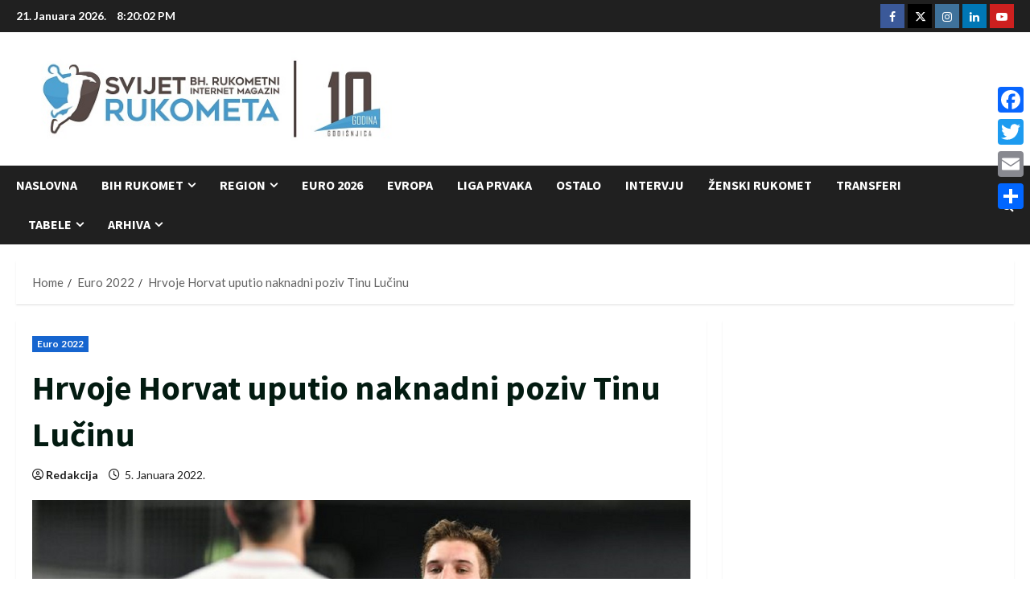

--- FILE ---
content_type: text/html; charset=utf-8
request_url: https://www.google.com/recaptcha/api2/aframe
body_size: 268
content:
<!DOCTYPE HTML><html><head><meta http-equiv="content-type" content="text/html; charset=UTF-8"></head><body><script nonce="wuNgiiS2_DNJbTfRUDQLZw">/** Anti-fraud and anti-abuse applications only. See google.com/recaptcha */ try{var clients={'sodar':'https://pagead2.googlesyndication.com/pagead/sodar?'};window.addEventListener("message",function(a){try{if(a.source===window.parent){var b=JSON.parse(a.data);var c=clients[b['id']];if(c){var d=document.createElement('img');d.src=c+b['params']+'&rc='+(localStorage.getItem("rc::a")?sessionStorage.getItem("rc::b"):"");window.document.body.appendChild(d);sessionStorage.setItem("rc::e",parseInt(sessionStorage.getItem("rc::e")||0)+1);localStorage.setItem("rc::h",'1769026800533');}}}catch(b){}});window.parent.postMessage("_grecaptcha_ready", "*");}catch(b){}</script></body></html>